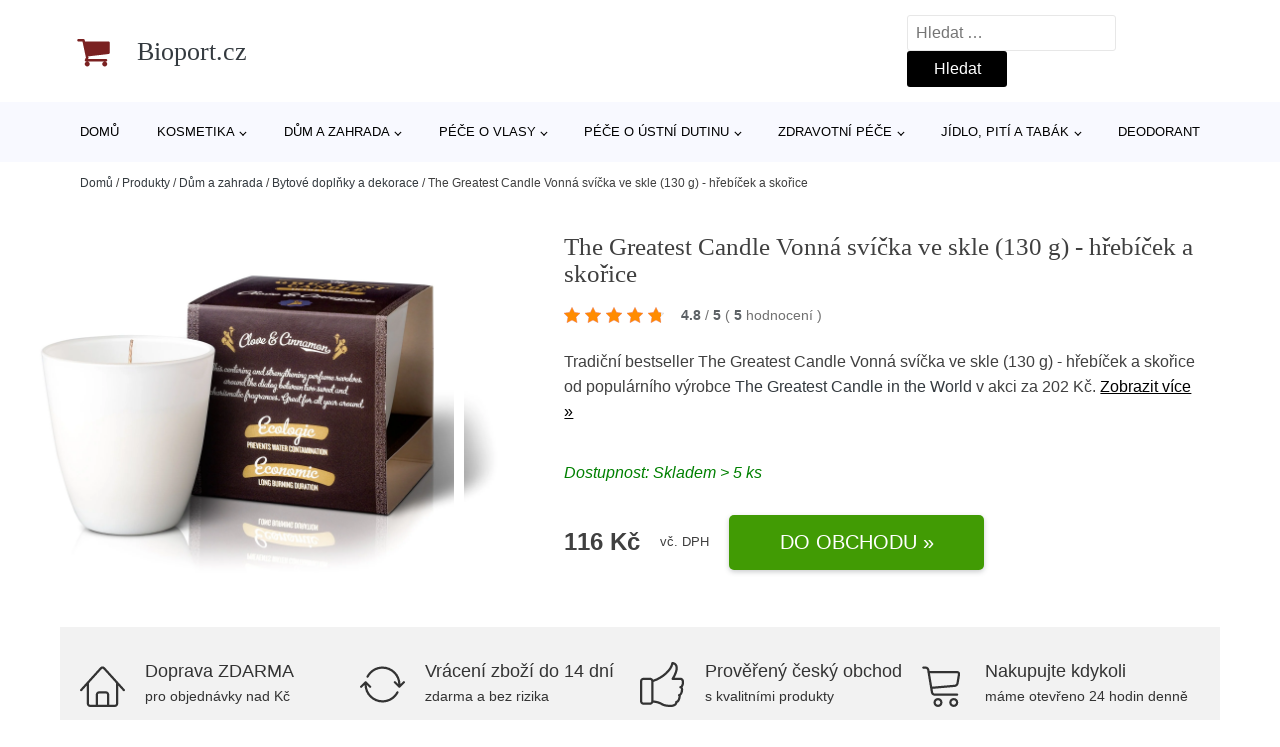

--- FILE ---
content_type: text/html; charset=UTF-8
request_url: https://www.bioport.cz/p/the-greatest-candle-vonna-svicka-ve-skle-130-g-hrebicek-a-skorice/
body_size: 17222
content:
<!DOCTYPE html>
<html lang="cs" prefix="og: https://ogp.me/ns#" >
<head>
<meta charset="UTF-8">
<meta name="viewport" content="width=device-width, initial-scale=1.0">
<!-- WP_HEAD() START -->
<!-- Optimalizace pro vyhledávače podle Rank Math - https://rankmath.com/ -->
<title>The Greatest Candle Vonná svíčka ve skle (130 g) - hřebíček a skořice | Bioport.cz</title>
<meta name="description" content="Prohlédněte si produkt The Greatest Candle Vonná svíčka ve skle (130 g) - hřebíček a skořice od výrobce The Greatest Candle in the World za cenu 115.60 Kč."/>
<meta name="robots" content="follow, index, max-snippet:-1, max-video-preview:-1, max-image-preview:large"/>
<link rel="canonical" href="https://www.bioport.cz/p/the-greatest-candle-vonna-svicka-ve-skle-130-g-hrebicek-a-skorice/" />
<meta property="og:locale" content="cs_CZ" />
<meta property="og:type" content="article" />
<meta property="og:title" content="The Greatest Candle Vonná svíčka ve skle (130 g) - hřebíček a skořice | Bioport.cz" />
<meta property="og:description" content="Prohlédněte si produkt The Greatest Candle Vonná svíčka ve skle (130 g) - hřebíček a skořice od výrobce The Greatest Candle in the World za cenu 115.60 Kč." />
<meta property="og:url" content="https://www.bioport.cz/p/the-greatest-candle-vonna-svicka-ve-skle-130-g-hrebicek-a-skorice/" />
<meta property="og:site_name" content="Bioport.cz" />
<meta property="og:updated_time" content="2024-10-24T06:01:12+02:00" />
<meta name="twitter:card" content="summary_large_image" />
<meta name="twitter:title" content="The Greatest Candle Vonná svíčka ve skle (130 g) - hřebíček a skořice | Bioport.cz" />
<meta name="twitter:description" content="Prohlédněte si produkt The Greatest Candle Vonná svíčka ve skle (130 g) - hřebíček a skořice od výrobce The Greatest Candle in the World za cenu 115.60 Kč." />
<script type="application/ld+json" class="rank-math-schema">{"@context":"https://schema.org","@graph":[{"@type":"BreadcrumbList","@id":"https://www.bioport.cz/p/the-greatest-candle-vonna-svicka-ve-skle-130-g-hrebicek-a-skorice/#breadcrumb","itemListElement":[{"@type":"ListItem","position":"1","item":{"@id":"https://www.bioport.cz","name":"Dom\u016f"}},{"@type":"ListItem","position":"2","item":{"@id":"https://www.bioport.cz/p/","name":"Produkty"}},{"@type":"ListItem","position":"3","item":{"@id":"https://www.bioport.cz/c/dum-a-zahrada/","name":"D\u016fm a zahrada"}},{"@type":"ListItem","position":"4","item":{"@id":"https://www.bioport.cz/c/bytove-doplnky-a-dekorace/","name":"Bytov\u00e9 dopl\u0148ky a dekorace"}},{"@type":"ListItem","position":"5","item":{"@id":"https://www.bioport.cz/p/the-greatest-candle-vonna-svicka-ve-skle-130-g-hrebicek-a-skorice/","name":"The Greatest Candle Vonn\u00e1 sv\u00ed\u010dka ve skle (130 g) - h\u0159eb\u00ed\u010dek a sko\u0159ice"}}]}]}</script>
<!-- /Rank Math WordPress SEO plugin -->
<link rel="alternate" title="oEmbed (JSON)" type="application/json+oembed" href="https://www.bioport.cz/wp-json/oembed/1.0/embed?url=https%3A%2F%2Fwww.bioport.cz%2Fp%2Fthe-greatest-candle-vonna-svicka-ve-skle-130-g-hrebicek-a-skorice%2F" />
<link rel="alternate" title="oEmbed (XML)" type="text/xml+oembed" href="https://www.bioport.cz/wp-json/oembed/1.0/embed?url=https%3A%2F%2Fwww.bioport.cz%2Fp%2Fthe-greatest-candle-vonna-svicka-ve-skle-130-g-hrebicek-a-skorice%2F&#038;format=xml" />
<style id='wp-img-auto-sizes-contain-inline-css' type='text/css'>
img:is([sizes=auto i],[sizes^="auto," i]){contain-intrinsic-size:3000px 1500px}
/*# sourceURL=wp-img-auto-sizes-contain-inline-css */
</style>
<style id='classic-theme-styles-inline-css' type='text/css'>
/*! This file is auto-generated */
.wp-block-button__link{color:#fff;background-color:#32373c;border-radius:9999px;box-shadow:none;text-decoration:none;padding:calc(.667em + 2px) calc(1.333em + 2px);font-size:1.125em}.wp-block-file__button{background:#32373c;color:#fff;text-decoration:none}
/*# sourceURL=/wp-includes/css/classic-themes.min.css */
</style>
<link rel='stylesheet' id='kk-star-ratings-css' href='//www.bioport.cz/wp-content/cache/wpfc-minified/22s43m43/4iq5l.css' type='text/css' media='all' />
<style id='kk-star-ratings-inline-css' type='text/css'>
.kk-star-ratings .kksr-stars .kksr-star {
margin-right: 5px;
}
[dir="rtl"] .kk-star-ratings .kksr-stars .kksr-star {
margin-left: 5px;
margin-right: 0;
}
/*# sourceURL=kk-star-ratings-inline-css */
</style>
<link rel='stylesheet' id='oxygen-css' href='//www.bioport.cz/wp-content/cache/wpfc-minified/fs8spuc5/4iq5l.css' type='text/css' media='all' />
<script type="text/javascript" src="https://www.bioport.cz/wp-includes/js/jquery/jquery.min.js?ver=3.7.1" id="jquery-core-js"></script>
<script type="text/javascript" id="search-filter-plugin-build-js-extra">
/* <![CDATA[ */
var SF_LDATA = {"ajax_url":"https://www.bioport.cz/wp-admin/admin-ajax.php","home_url":"https://www.bioport.cz/","extensions":[]};
//# sourceURL=search-filter-plugin-build-js-extra
/* ]]> */
</script>
<script type="text/javascript" src="https://www.bioport.cz/wp-content/plugins/search-filter-pro/public/assets/js/search-filter-build.min.js?ver=2.5.21" id="search-filter-plugin-build-js"></script>
<link rel="https://api.w.org/" href="https://www.bioport.cz/wp-json/" /><link rel="alternate" title="JSON" type="application/json" href="https://www.bioport.cz/wp-json/wp/v2/products/188539" /><link rel="EditURI" type="application/rsd+xml" title="RSD" href="https://www.bioport.cz/xmlrpc.php?rsd" />
<meta name="generator" content="WordPress 6.9" />
<link rel='shortlink' href='https://www.bioport.cz/?p=188539' />
<script type="application/ld+json">{
"@context" : "https://schema.org",
"@type" : "Product",
"name" : "The Greatest Candle Vonn&aacute; sv&iacute;čka ve skle (130 g) - hřeb&iacute;ček a skořice",
"image" : "",
"description" : "S př&iacute;rodn&iacute; sv&iacute;čkou ve skle od The Greatest Candle bude hračka vytvořit kr&aacute;snou a romantickou atmosf&eacute;ru. Vydrž&iacute; v&aacute;m hořet cca 30 hodin.. Sladk&aacute;, kořeněn&aacute; a předev&scaron;&iacute;m velmi charismatick&aacute; vůně, kter&aacute; okouzl&iacute; nejen milovn&iacute;ky v&aacute;nočn&iacute; atmosf&eacute;ry.. Von&iacute; naprosto fantasticky.&nbsp;Zat&iacute;m jsme nenarazili na př&iacute;jemněj&scaron;&iacute; a kvalitněj&scaron;&iacute; vůně než u The Greatest Candle.
Zap&amp;aacute;leně o sv&amp;iacute;čk&amp;aacute;ch. Proč ty konvenčn&amp;iacute; pohořely a proč si doma rožnout m&amp;iacute;sto paraf&amp;iacute;nky rad&amp;scaron;i světlono&amp;scaron;ku z rostlinn&amp;yacute;ch vosků, recyklovan&amp;yacute;ch olejů nebo včel&amp;iacute;ho vosku?&amp;nbsp;Sfoukli jsme v&amp;scaron;echny obavy &amp;ndash;&amp;nbsp;mrkněte.. Ty nejekologičtěj&amp;scaron;&amp;iacute; sv&amp;iacute;čky vůbec&amp;nbsp;- tak by se jednodu&amp;scaron;e dala charakterizovat značka The Greatest Candle in the World. Koncept spoč&amp;iacute;v&amp;aacute; v recyklaci použit&amp;yacute;ch rostlinn&amp;yacute;ch olejů&amp;nbsp;(kter&amp;eacute; v&amp;yacute;robce shromažďuje v restaurac&amp;iacute;ch)&amp;nbsp;jako prevenci kontaminace vody a půdy.&amp;nbsp;Jeden litr oleje totiž dok&amp;aacute;že kontaminovat až 1.000 litrů vody. A věděli jste, že běžn&amp;eacute; sv&amp;iacute;čky jsou vyr&amp;aacute;běn&amp;eacute; z paraf&amp;iacute;nu, tud&amp;iacute;ž z ropy?",
"ean": "",
"gtin8": "45703606141159",
"sku": "45703606141159",
"brand" : {
"@type" : "Brand",
"name" : "The Greatest Candle in the World"
},
"review": {
"@type": "Review",
"reviewRating": {
"@type": "Rating",
"ratingValue": "4.8",
"bestRating": "5"
},
"author": {
"@type": "Person",
"name": ""
}
},
"offers" : {
"@type" : "Offer",
"price" : "115.60",
"priceCurrency": "CZK",
"url" : "https://www.bioport.cz/p/the-greatest-candle-vonna-svicka-ve-skle-130-g-hrebicek-a-skorice/",
"itemCondition": "https://schema.org/NewCondition",
"availability": "https://schema.org/InStock"
},
"aggregateRating": {
"@type": "AggregateRating",
"ratingValue": "4.8",
"bestRating": "5",
"ratingCount": "5"
}
}</script><!-- Global site tag (gtag.js) - Google Analytics -->
<script async src="https://www.googletagmanager.com/gtag/js?id="></script>
<script>
window.dataLayer = window.dataLayer || [];
function gtag(){dataLayer.push(arguments);}
gtag('js', new Date());
gtag('config', 'G-VZ6MK82GDY');
</script>
<link rel='stylesheet' id='oxygen-cache-182422-css' href='//www.bioport.cz/wp-content/cache/wpfc-minified/9h5ebrst/abf3j.css' type='text/css' media='all' />
<link rel='stylesheet' id='oxygen-cache-182421-css' href='//www.bioport.cz/wp-content/cache/wpfc-minified/2z0qgqj1/fg5bt.css' type='text/css' media='all' />
<link rel='stylesheet' id='oxygen-universal-styles-css' href='//www.bioport.cz/wp-content/cache/wpfc-minified/kdbx1xkd/4iq3a.css' type='text/css' media='all' />
<!-- END OF WP_HEAD() -->
<style id='global-styles-inline-css' type='text/css'>
:root{--wp--preset--aspect-ratio--square: 1;--wp--preset--aspect-ratio--4-3: 4/3;--wp--preset--aspect-ratio--3-4: 3/4;--wp--preset--aspect-ratio--3-2: 3/2;--wp--preset--aspect-ratio--2-3: 2/3;--wp--preset--aspect-ratio--16-9: 16/9;--wp--preset--aspect-ratio--9-16: 9/16;--wp--preset--color--black: #000000;--wp--preset--color--cyan-bluish-gray: #abb8c3;--wp--preset--color--white: #ffffff;--wp--preset--color--pale-pink: #f78da7;--wp--preset--color--vivid-red: #cf2e2e;--wp--preset--color--luminous-vivid-orange: #ff6900;--wp--preset--color--luminous-vivid-amber: #fcb900;--wp--preset--color--light-green-cyan: #7bdcb5;--wp--preset--color--vivid-green-cyan: #00d084;--wp--preset--color--pale-cyan-blue: #8ed1fc;--wp--preset--color--vivid-cyan-blue: #0693e3;--wp--preset--color--vivid-purple: #9b51e0;--wp--preset--gradient--vivid-cyan-blue-to-vivid-purple: linear-gradient(135deg,rgb(6,147,227) 0%,rgb(155,81,224) 100%);--wp--preset--gradient--light-green-cyan-to-vivid-green-cyan: linear-gradient(135deg,rgb(122,220,180) 0%,rgb(0,208,130) 100%);--wp--preset--gradient--luminous-vivid-amber-to-luminous-vivid-orange: linear-gradient(135deg,rgb(252,185,0) 0%,rgb(255,105,0) 100%);--wp--preset--gradient--luminous-vivid-orange-to-vivid-red: linear-gradient(135deg,rgb(255,105,0) 0%,rgb(207,46,46) 100%);--wp--preset--gradient--very-light-gray-to-cyan-bluish-gray: linear-gradient(135deg,rgb(238,238,238) 0%,rgb(169,184,195) 100%);--wp--preset--gradient--cool-to-warm-spectrum: linear-gradient(135deg,rgb(74,234,220) 0%,rgb(151,120,209) 20%,rgb(207,42,186) 40%,rgb(238,44,130) 60%,rgb(251,105,98) 80%,rgb(254,248,76) 100%);--wp--preset--gradient--blush-light-purple: linear-gradient(135deg,rgb(255,206,236) 0%,rgb(152,150,240) 100%);--wp--preset--gradient--blush-bordeaux: linear-gradient(135deg,rgb(254,205,165) 0%,rgb(254,45,45) 50%,rgb(107,0,62) 100%);--wp--preset--gradient--luminous-dusk: linear-gradient(135deg,rgb(255,203,112) 0%,rgb(199,81,192) 50%,rgb(65,88,208) 100%);--wp--preset--gradient--pale-ocean: linear-gradient(135deg,rgb(255,245,203) 0%,rgb(182,227,212) 50%,rgb(51,167,181) 100%);--wp--preset--gradient--electric-grass: linear-gradient(135deg,rgb(202,248,128) 0%,rgb(113,206,126) 100%);--wp--preset--gradient--midnight: linear-gradient(135deg,rgb(2,3,129) 0%,rgb(40,116,252) 100%);--wp--preset--font-size--small: 13px;--wp--preset--font-size--medium: 20px;--wp--preset--font-size--large: 36px;--wp--preset--font-size--x-large: 42px;--wp--preset--spacing--20: 0.44rem;--wp--preset--spacing--30: 0.67rem;--wp--preset--spacing--40: 1rem;--wp--preset--spacing--50: 1.5rem;--wp--preset--spacing--60: 2.25rem;--wp--preset--spacing--70: 3.38rem;--wp--preset--spacing--80: 5.06rem;--wp--preset--shadow--natural: 6px 6px 9px rgba(0, 0, 0, 0.2);--wp--preset--shadow--deep: 12px 12px 50px rgba(0, 0, 0, 0.4);--wp--preset--shadow--sharp: 6px 6px 0px rgba(0, 0, 0, 0.2);--wp--preset--shadow--outlined: 6px 6px 0px -3px rgb(255, 255, 255), 6px 6px rgb(0, 0, 0);--wp--preset--shadow--crisp: 6px 6px 0px rgb(0, 0, 0);}:where(.is-layout-flex){gap: 0.5em;}:where(.is-layout-grid){gap: 0.5em;}body .is-layout-flex{display: flex;}.is-layout-flex{flex-wrap: wrap;align-items: center;}.is-layout-flex > :is(*, div){margin: 0;}body .is-layout-grid{display: grid;}.is-layout-grid > :is(*, div){margin: 0;}:where(.wp-block-columns.is-layout-flex){gap: 2em;}:where(.wp-block-columns.is-layout-grid){gap: 2em;}:where(.wp-block-post-template.is-layout-flex){gap: 1.25em;}:where(.wp-block-post-template.is-layout-grid){gap: 1.25em;}.has-black-color{color: var(--wp--preset--color--black) !important;}.has-cyan-bluish-gray-color{color: var(--wp--preset--color--cyan-bluish-gray) !important;}.has-white-color{color: var(--wp--preset--color--white) !important;}.has-pale-pink-color{color: var(--wp--preset--color--pale-pink) !important;}.has-vivid-red-color{color: var(--wp--preset--color--vivid-red) !important;}.has-luminous-vivid-orange-color{color: var(--wp--preset--color--luminous-vivid-orange) !important;}.has-luminous-vivid-amber-color{color: var(--wp--preset--color--luminous-vivid-amber) !important;}.has-light-green-cyan-color{color: var(--wp--preset--color--light-green-cyan) !important;}.has-vivid-green-cyan-color{color: var(--wp--preset--color--vivid-green-cyan) !important;}.has-pale-cyan-blue-color{color: var(--wp--preset--color--pale-cyan-blue) !important;}.has-vivid-cyan-blue-color{color: var(--wp--preset--color--vivid-cyan-blue) !important;}.has-vivid-purple-color{color: var(--wp--preset--color--vivid-purple) !important;}.has-black-background-color{background-color: var(--wp--preset--color--black) !important;}.has-cyan-bluish-gray-background-color{background-color: var(--wp--preset--color--cyan-bluish-gray) !important;}.has-white-background-color{background-color: var(--wp--preset--color--white) !important;}.has-pale-pink-background-color{background-color: var(--wp--preset--color--pale-pink) !important;}.has-vivid-red-background-color{background-color: var(--wp--preset--color--vivid-red) !important;}.has-luminous-vivid-orange-background-color{background-color: var(--wp--preset--color--luminous-vivid-orange) !important;}.has-luminous-vivid-amber-background-color{background-color: var(--wp--preset--color--luminous-vivid-amber) !important;}.has-light-green-cyan-background-color{background-color: var(--wp--preset--color--light-green-cyan) !important;}.has-vivid-green-cyan-background-color{background-color: var(--wp--preset--color--vivid-green-cyan) !important;}.has-pale-cyan-blue-background-color{background-color: var(--wp--preset--color--pale-cyan-blue) !important;}.has-vivid-cyan-blue-background-color{background-color: var(--wp--preset--color--vivid-cyan-blue) !important;}.has-vivid-purple-background-color{background-color: var(--wp--preset--color--vivid-purple) !important;}.has-black-border-color{border-color: var(--wp--preset--color--black) !important;}.has-cyan-bluish-gray-border-color{border-color: var(--wp--preset--color--cyan-bluish-gray) !important;}.has-white-border-color{border-color: var(--wp--preset--color--white) !important;}.has-pale-pink-border-color{border-color: var(--wp--preset--color--pale-pink) !important;}.has-vivid-red-border-color{border-color: var(--wp--preset--color--vivid-red) !important;}.has-luminous-vivid-orange-border-color{border-color: var(--wp--preset--color--luminous-vivid-orange) !important;}.has-luminous-vivid-amber-border-color{border-color: var(--wp--preset--color--luminous-vivid-amber) !important;}.has-light-green-cyan-border-color{border-color: var(--wp--preset--color--light-green-cyan) !important;}.has-vivid-green-cyan-border-color{border-color: var(--wp--preset--color--vivid-green-cyan) !important;}.has-pale-cyan-blue-border-color{border-color: var(--wp--preset--color--pale-cyan-blue) !important;}.has-vivid-cyan-blue-border-color{border-color: var(--wp--preset--color--vivid-cyan-blue) !important;}.has-vivid-purple-border-color{border-color: var(--wp--preset--color--vivid-purple) !important;}.has-vivid-cyan-blue-to-vivid-purple-gradient-background{background: var(--wp--preset--gradient--vivid-cyan-blue-to-vivid-purple) !important;}.has-light-green-cyan-to-vivid-green-cyan-gradient-background{background: var(--wp--preset--gradient--light-green-cyan-to-vivid-green-cyan) !important;}.has-luminous-vivid-amber-to-luminous-vivid-orange-gradient-background{background: var(--wp--preset--gradient--luminous-vivid-amber-to-luminous-vivid-orange) !important;}.has-luminous-vivid-orange-to-vivid-red-gradient-background{background: var(--wp--preset--gradient--luminous-vivid-orange-to-vivid-red) !important;}.has-very-light-gray-to-cyan-bluish-gray-gradient-background{background: var(--wp--preset--gradient--very-light-gray-to-cyan-bluish-gray) !important;}.has-cool-to-warm-spectrum-gradient-background{background: var(--wp--preset--gradient--cool-to-warm-spectrum) !important;}.has-blush-light-purple-gradient-background{background: var(--wp--preset--gradient--blush-light-purple) !important;}.has-blush-bordeaux-gradient-background{background: var(--wp--preset--gradient--blush-bordeaux) !important;}.has-luminous-dusk-gradient-background{background: var(--wp--preset--gradient--luminous-dusk) !important;}.has-pale-ocean-gradient-background{background: var(--wp--preset--gradient--pale-ocean) !important;}.has-electric-grass-gradient-background{background: var(--wp--preset--gradient--electric-grass) !important;}.has-midnight-gradient-background{background: var(--wp--preset--gradient--midnight) !important;}.has-small-font-size{font-size: var(--wp--preset--font-size--small) !important;}.has-medium-font-size{font-size: var(--wp--preset--font-size--medium) !important;}.has-large-font-size{font-size: var(--wp--preset--font-size--large) !important;}.has-x-large-font-size{font-size: var(--wp--preset--font-size--x-large) !important;}
/*# sourceURL=global-styles-inline-css */
</style>
</head>
<body class="wp-singular products-template-default single single-products postid-188539 wp-theme-oxygen-is-not-a-theme  wp-embed-responsive oxygen-body" >
<header id="_header-1-25" class="oxy-header-wrapper oxy-overlay-header oxy-header" ><div id="logo-header-row" class="oxy-header-row" ><div class="oxy-header-container"><div id="_header_left-3-25" class="oxy-header-left" ><a id="link-78-25" class="ct-link" href="/" target="_self"  ><div id="fancy_icon-86-25" class="ct-fancy-icon" ><svg id="svg-fancy_icon-86-25"><use xlink:href="#FontAwesomeicon-shopping-cart"></use></svg></div><span id="shortcode-79-25" class="ct-shortcode logo-top" >Bioport.cz</span></a></div><div id="_header_center-4-25" class="oxy-header-center" ></div><div id="_header_right-5-25" class="oxy-header-right" >
<div id="_search_form-17-25" class="oxy-search-form" >
<form role="search" method="get" class="search-form" action="https://www.bioport.cz/">
<label>
<span class="screen-reader-text">Vyhledávání</span>
<input type="search" class="search-field" placeholder="Hledat &hellip;" value="" name="s" />
</label>
<input type="submit" class="search-submit" value="Hledat" />
</form>                </div>
<nav id="_nav_menu-53-25" class="oxy-nav-menu oxy-nav-menu-dropdowns oxy-nav-menu-dropdown-arrow" ><div class='oxy-menu-toggle'><div class='oxy-nav-menu-hamburger-wrap'><div class='oxy-nav-menu-hamburger'><div class='oxy-nav-menu-hamburger-line'></div><div class='oxy-nav-menu-hamburger-line'></div><div class='oxy-nav-menu-hamburger-line'></div></div></div></div><div class="menu-hlavni-menu-container"><ul id="menu-hlavni-menu" class="oxy-nav-menu-list"><li id="menu-item-190568" class="menu-item menu-item-type-custom menu-item-object-custom menu-item-190568"><a href="/">Domů</a></li>
<li id="menu-item-192412" class="menu-item menu-item-type-taxonomy menu-item-object-product_category menu-item-has-children menu-item-192412"><a href="https://www.bioport.cz/c/kosmetika/">Kosmetika</a>
<ul class="sub-menu">
<li id="menu-item-192413" class="menu-item menu-item-type-taxonomy menu-item-object-product_category menu-item-192413"><a href="https://www.bioport.cz/c/pece-o-plet/">Péče o pleť</a></li>
<li id="menu-item-192418" class="menu-item menu-item-type-taxonomy menu-item-object-product_category menu-item-192418"><a href="https://www.bioport.cz/c/koupele-a-pece-o-telo/">Koupele a péče o tělo</a></li>
<li id="menu-item-192421" class="menu-item menu-item-type-taxonomy menu-item-object-product_category menu-item-192421"><a href="https://www.bioport.cz/c/make-up/">Make-up</a></li>
<li id="menu-item-192422" class="menu-item menu-item-type-taxonomy menu-item-object-product_category menu-item-192422"><a href="https://www.bioport.cz/c/pece-o-nehty/">Péče o nehty</a></li>
<li id="menu-item-192423" class="menu-item menu-item-type-taxonomy menu-item-object-product_category menu-item-192423"><a href="https://www.bioport.cz/c/kosmeticke-sady/">Kosmetické sady</a></li>
<li id="menu-item-192424" class="menu-item menu-item-type-taxonomy menu-item-object-product_category menu-item-192424"><a href="https://www.bioport.cz/c/parfemy-a-kolinske-vody/">Parfémy a kolínské vody</a></li>
<li id="menu-item-192425" class="menu-item menu-item-type-taxonomy menu-item-object-product_category menu-item-192425"><a href="https://www.bioport.cz/c/kosmeticke-pomucky/">Kosmetické pomůcky</a></li>
</ul>
</li>
<li id="menu-item-192415" class="menu-item menu-item-type-taxonomy menu-item-object-product_category current-products-ancestor current-menu-parent current-products-parent menu-item-has-children menu-item-192415"><a href="https://www.bioport.cz/c/dum-a-zahrada/">Dům a zahrada</a>
<ul class="sub-menu">
<li id="menu-item-192416" class="menu-item menu-item-type-taxonomy menu-item-object-product_category menu-item-192416"><a href="https://www.bioport.cz/c/potreby-pro-domacnosti/">Potřeby pro domácnosti</a></li>
<li id="menu-item-192417" class="menu-item menu-item-type-taxonomy menu-item-object-product_category current-products-ancestor current-menu-parent current-products-parent menu-item-192417"><a href="https://www.bioport.cz/c/domaci-vune/">Domácí vůně</a></li>
<li id="menu-item-192419" class="menu-item menu-item-type-taxonomy menu-item-object-product_category menu-item-192419"><a href="https://www.bioport.cz/c/kuchyne-a-jidelny/">Kuchyně a jídelny</a></li>
<li id="menu-item-192420" class="menu-item menu-item-type-taxonomy menu-item-object-product_category menu-item-192420"><a href="https://www.bioport.cz/c/semena/">Semena</a></li>
</ul>
</li>
<li id="menu-item-192414" class="menu-item menu-item-type-taxonomy menu-item-object-product_category menu-item-has-children menu-item-192414"><a href="https://www.bioport.cz/c/pece-o-vlasy/">Péče o vlasy</a>
<ul class="sub-menu">
<li id="menu-item-192426" class="menu-item menu-item-type-taxonomy menu-item-object-product_category menu-item-192426"><a href="https://www.bioport.cz/c/sampony-a-kondicionery/">Šampony a kondicionéry</a></li>
<li id="menu-item-192427" class="menu-item menu-item-type-taxonomy menu-item-object-product_category menu-item-192427"><a href="https://www.bioport.cz/c/barveni-vlasu/">Barvení vlasů</a></li>
</ul>
</li>
<li id="menu-item-192431" class="menu-item menu-item-type-taxonomy menu-item-object-product_category menu-item-has-children menu-item-192431"><a href="https://www.bioport.cz/c/pece-o-ustni-dutinu/">Péče o ústní dutinu</a>
<ul class="sub-menu">
<li id="menu-item-192432" class="menu-item menu-item-type-taxonomy menu-item-object-product_category menu-item-192432"><a href="https://www.bioport.cz/c/zubni-kartacky/">Zubní kartáčky</a></li>
<li id="menu-item-192433" class="menu-item menu-item-type-taxonomy menu-item-object-product_category menu-item-192433"><a href="https://www.bioport.cz/c/zubni-pasty/">Zubní pasty</a></li>
</ul>
</li>
<li id="menu-item-192434" class="menu-item menu-item-type-taxonomy menu-item-object-product_category menu-item-has-children menu-item-192434"><a href="https://www.bioport.cz/c/zdravotni-pece/">Zdravotní péče</a>
<ul class="sub-menu">
<li id="menu-item-192435" class="menu-item menu-item-type-taxonomy menu-item-object-product_category menu-item-192435"><a href="https://www.bioport.cz/c/vitaminy-a-vyzivove-doplnky/">Vitamíny a výživové doplňky</a></li>
<li id="menu-item-192436" class="menu-item menu-item-type-taxonomy menu-item-object-product_category menu-item-192436"><a href="https://www.bioport.cz/c/kondomy/">Kondomy</a></li>
</ul>
</li>
<li id="menu-item-192428" class="menu-item menu-item-type-taxonomy menu-item-object-product_category menu-item-has-children menu-item-192428"><a href="https://www.bioport.cz/c/jidlo-piti-a-tabak/">Jídlo, pití a tabák</a>
<ul class="sub-menu">
<li id="menu-item-192429" class="menu-item menu-item-type-taxonomy menu-item-object-product_category menu-item-192429"><a href="https://www.bioport.cz/c/napoje/">Nápoje</a></li>
<li id="menu-item-192430" class="menu-item menu-item-type-taxonomy menu-item-object-product_category menu-item-192430"><a href="https://www.bioport.cz/c/potraviny/">Potraviny</a></li>
</ul>
</li>
<li id="menu-item-192437" class="menu-item menu-item-type-taxonomy menu-item-object-product_category menu-item-192437"><a href="https://www.bioport.cz/c/deodorant/">Deodorant</a></li>
</ul></div></nav></div></div></div><div id="nav-header-row" class="oxy-header-row" ><div class="oxy-header-container"><div id="_header_left-12-25" class="oxy-header-left" ></div><div id="_header_center-13-25" class="oxy-header-center" ><nav id="_nav_menu-15-25" class="oxy-nav-menu oxy-nav-menu-dropdowns oxy-nav-menu-dropdown-arrow" ><div class='oxy-menu-toggle'><div class='oxy-nav-menu-hamburger-wrap'><div class='oxy-nav-menu-hamburger'><div class='oxy-nav-menu-hamburger-line'></div><div class='oxy-nav-menu-hamburger-line'></div><div class='oxy-nav-menu-hamburger-line'></div></div></div></div><div class="menu-hlavni-menu-container"><ul id="menu-hlavni-menu-1" class="oxy-nav-menu-list"><li class="menu-item menu-item-type-custom menu-item-object-custom menu-item-190568"><a href="/">Domů</a></li>
<li class="menu-item menu-item-type-taxonomy menu-item-object-product_category menu-item-has-children menu-item-192412"><a href="https://www.bioport.cz/c/kosmetika/">Kosmetika</a>
<ul class="sub-menu">
<li class="menu-item menu-item-type-taxonomy menu-item-object-product_category menu-item-192413"><a href="https://www.bioport.cz/c/pece-o-plet/">Péče o pleť</a></li>
<li class="menu-item menu-item-type-taxonomy menu-item-object-product_category menu-item-192418"><a href="https://www.bioport.cz/c/koupele-a-pece-o-telo/">Koupele a péče o tělo</a></li>
<li class="menu-item menu-item-type-taxonomy menu-item-object-product_category menu-item-192421"><a href="https://www.bioport.cz/c/make-up/">Make-up</a></li>
<li class="menu-item menu-item-type-taxonomy menu-item-object-product_category menu-item-192422"><a href="https://www.bioport.cz/c/pece-o-nehty/">Péče o nehty</a></li>
<li class="menu-item menu-item-type-taxonomy menu-item-object-product_category menu-item-192423"><a href="https://www.bioport.cz/c/kosmeticke-sady/">Kosmetické sady</a></li>
<li class="menu-item menu-item-type-taxonomy menu-item-object-product_category menu-item-192424"><a href="https://www.bioport.cz/c/parfemy-a-kolinske-vody/">Parfémy a kolínské vody</a></li>
<li class="menu-item menu-item-type-taxonomy menu-item-object-product_category menu-item-192425"><a href="https://www.bioport.cz/c/kosmeticke-pomucky/">Kosmetické pomůcky</a></li>
</ul>
</li>
<li class="menu-item menu-item-type-taxonomy menu-item-object-product_category current-products-ancestor current-menu-parent current-products-parent menu-item-has-children menu-item-192415"><a href="https://www.bioport.cz/c/dum-a-zahrada/">Dům a zahrada</a>
<ul class="sub-menu">
<li class="menu-item menu-item-type-taxonomy menu-item-object-product_category menu-item-192416"><a href="https://www.bioport.cz/c/potreby-pro-domacnosti/">Potřeby pro domácnosti</a></li>
<li class="menu-item menu-item-type-taxonomy menu-item-object-product_category current-products-ancestor current-menu-parent current-products-parent menu-item-192417"><a href="https://www.bioport.cz/c/domaci-vune/">Domácí vůně</a></li>
<li class="menu-item menu-item-type-taxonomy menu-item-object-product_category menu-item-192419"><a href="https://www.bioport.cz/c/kuchyne-a-jidelny/">Kuchyně a jídelny</a></li>
<li class="menu-item menu-item-type-taxonomy menu-item-object-product_category menu-item-192420"><a href="https://www.bioport.cz/c/semena/">Semena</a></li>
</ul>
</li>
<li class="menu-item menu-item-type-taxonomy menu-item-object-product_category menu-item-has-children menu-item-192414"><a href="https://www.bioport.cz/c/pece-o-vlasy/">Péče o vlasy</a>
<ul class="sub-menu">
<li class="menu-item menu-item-type-taxonomy menu-item-object-product_category menu-item-192426"><a href="https://www.bioport.cz/c/sampony-a-kondicionery/">Šampony a kondicionéry</a></li>
<li class="menu-item menu-item-type-taxonomy menu-item-object-product_category menu-item-192427"><a href="https://www.bioport.cz/c/barveni-vlasu/">Barvení vlasů</a></li>
</ul>
</li>
<li class="menu-item menu-item-type-taxonomy menu-item-object-product_category menu-item-has-children menu-item-192431"><a href="https://www.bioport.cz/c/pece-o-ustni-dutinu/">Péče o ústní dutinu</a>
<ul class="sub-menu">
<li class="menu-item menu-item-type-taxonomy menu-item-object-product_category menu-item-192432"><a href="https://www.bioport.cz/c/zubni-kartacky/">Zubní kartáčky</a></li>
<li class="menu-item menu-item-type-taxonomy menu-item-object-product_category menu-item-192433"><a href="https://www.bioport.cz/c/zubni-pasty/">Zubní pasty</a></li>
</ul>
</li>
<li class="menu-item menu-item-type-taxonomy menu-item-object-product_category menu-item-has-children menu-item-192434"><a href="https://www.bioport.cz/c/zdravotni-pece/">Zdravotní péče</a>
<ul class="sub-menu">
<li class="menu-item menu-item-type-taxonomy menu-item-object-product_category menu-item-192435"><a href="https://www.bioport.cz/c/vitaminy-a-vyzivove-doplnky/">Vitamíny a výživové doplňky</a></li>
<li class="menu-item menu-item-type-taxonomy menu-item-object-product_category menu-item-192436"><a href="https://www.bioport.cz/c/kondomy/">Kondomy</a></li>
</ul>
</li>
<li class="menu-item menu-item-type-taxonomy menu-item-object-product_category menu-item-has-children menu-item-192428"><a href="https://www.bioport.cz/c/jidlo-piti-a-tabak/">Jídlo, pití a tabák</a>
<ul class="sub-menu">
<li class="menu-item menu-item-type-taxonomy menu-item-object-product_category menu-item-192429"><a href="https://www.bioport.cz/c/napoje/">Nápoje</a></li>
<li class="menu-item menu-item-type-taxonomy menu-item-object-product_category menu-item-192430"><a href="https://www.bioport.cz/c/potraviny/">Potraviny</a></li>
</ul>
</li>
<li class="menu-item menu-item-type-taxonomy menu-item-object-product_category menu-item-192437"><a href="https://www.bioport.cz/c/deodorant/">Deodorant</a></li>
</ul></div></nav></div><div id="_header_right-14-25" class="oxy-header-right" ></div></div></div></header>
<div id="section-62-25" class=" ct-section breadcrumb-container" ><div class="ct-section-inner-wrap"><div id="code_block-66-25" class="ct-code-block breadcrumb-code" ><nav aria-label="breadcrumbs" class="rank-math-breadcrumb"><p><a href="https://www.bioport.cz">Domů</a><span class="separator"> / </span><a href="https://www.bioport.cz/p/">Produkty</a><span class="separator"> / </span><a href="https://www.bioport.cz/c/dum-a-zahrada/">Dům a zahrada</a><span class="separator"> / </span><a href="https://www.bioport.cz/c/bytove-doplnky-a-dekorace/">Bytové doplňky a dekorace</a><span class="separator"> / </span><span class="last">The Greatest Candle Vonná svíčka ve skle (130 g) - hřebíček a skořice</span></p></nav></div></div></div><section id="section-2-145" class=" ct-section" ><div class="ct-section-inner-wrap"><div id="new_columns-4-145" class="ct-new-columns product-hero-column-container" ><div id="div_block-5-145" class="ct-div-block" ><a id="link-1642-145" class="ct-link" href="https://www.econea.cz/products/the-greatest-candle-vonna-svicka-ve-skle-130-g-hrebicek-a-skorice?variant=45703606141159&#038;a_box=uqms9wyn&#038;a_cha=bioport" target="_self" rel="nofollow noopener" ><div id="code_block-6359-182421" class="ct-code-block" ><picture><source type="image/webp" srcset=""alt="The Greatest Candle Vonná svíčka ve skle (130 g) - hřebíček a skořice" /> <img src="https://cdn.shopify.com/s/files/1/0649/9097/0087/products/69cfd8da95869ee8882abf963e4d2a09-Clove-individual.jpg?v=1671215490"alt="The Greatest Candle Vonná svíčka ve skle (130 g) - hřebíček a skořice" /></div></a></div><div id="div_block-6-145" class="ct-div-block" ><h1 id="headline-12-145" class="ct-headline product-info-title"><span id="span-13-145" class="ct-span" >The Greatest Candle Vonná svíčka ve skle (130 g) - hřebíček a skořice</span></h1><div id="div_block-1019-145" class="ct-div-block price-container" ><a id="link-2781-145" class="ct-link" href="https://www.econea.cz/products/the-greatest-candle-vonna-svicka-ve-skle-130-g-hrebicek-a-skorice?variant=45703606141159&#038;a_box=uqms9wyn&#038;a_cha=bioport" target="_self" rel="nofollow" ><div id="code_block-768-145" class="ct-code-block custom-star-rating" ><div style="display: none;"
class="kk-star-ratings   "
data-id="188539"
data-slug="">
<div class="kksr-stars">
<div class="kksr-stars-inactive">
<div class="kksr-star" data-star="1">
<div class="kksr-icon" style="width: 16px; height: 16px;"></div>
</div>
<div class="kksr-star" data-star="2">
<div class="kksr-icon" style="width: 16px; height: 16px;"></div>
</div>
<div class="kksr-star" data-star="3">
<div class="kksr-icon" style="width: 16px; height: 16px;"></div>
</div>
<div class="kksr-star" data-star="4">
<div class="kksr-icon" style="width: 16px; height: 16px;"></div>
</div>
<div class="kksr-star" data-star="5">
<div class="kksr-icon" style="width: 16px; height: 16px;"></div>
</div>
</div>
<div class="kksr-stars-active" style="width: 96.8px;">
<div class="kksr-star">
<div class="kksr-icon" style="width: 16px; height: 16px;"></div>
</div>
<div class="kksr-star">
<div class="kksr-icon" style="width: 16px; height: 16px;"></div>
</div>
<div class="kksr-star">
<div class="kksr-icon" style="width: 16px; height: 16px;"></div>
</div>
<div class="kksr-star">
<div class="kksr-icon" style="width: 16px; height: 16px;"></div>
</div>
<div class="kksr-star">
<div class="kksr-icon" style="width: 16px; height: 16px;"></div>
</div>
</div>
</div>
<div class="kksr-legend">
<strong class="kksr-score">4.8</strong>
<span class="kksr-muted">/</span>
<strong>5</strong>
<span class="kksr-muted">(</span>
<strong class="kksr-count">5</strong>
<span class="kksr-muted">
hodnocení        </span>
<span class="kksr-muted">)</span>
</div>
</div>
</div></a></div><div id="text_block-2513-145" class="ct-text-block" ><span id="span-2514-105073" class="ct-span" ><p>Tradiční bestseller The Greatest Candle Vonná svíčka ve skle (130 g) - hřebíček a skořice od populárního výrobce <a href="https://www.bioport.cz/v/the-greatest-candle-in-the-world/" rel="tag">The Greatest Candle in the World</a> v akci za 202 Kč. <a href="https://www.econea.cz/products/the-greatest-candle-vonna-svicka-ve-skle-130-g-hrebicek-a-skorice?variant=45703606141159&amp;a_box=uqms9wyn&amp;a_cha=bioport" class="popis-produktu">Zobrazit více »</a>
 </p>
</span></div><div id="div_block-3341-145" class="ct-div-block" ><div id="code_block-6358-182421" class="ct-code-block" >Dostupnost: Skladem > 5 ks</div></div><div id="div_block-6199-105073" class="ct-div-block price-container" ><div id="div_block-6355-105073" class="ct-div-block" ><div id="text_block-6200-105073" class="ct-text-block product-info-price" ><span id="span-6201-182421" class="ct-span" >116&nbsp;Kč</span></div><div id="code_block-6202-105073" class="ct-code-block" ><div class="dph">vč. DPH</div></div></div><a id="link-1774-145" class="ct-link new-button" href="https://www.econea.cz/products/the-greatest-candle-vonna-svicka-ve-skle-130-g-hrebicek-a-skorice?variant=45703606141159&#038;a_box=uqms9wyn&#038;a_cha=bioport" target="_self" rel="nofollow noopener" ><div id="div_block-1778-145" class="ct-div-block " ><div id="shortcode-1868-145" class="ct-shortcode" >Do obchodu »</div></div></a></div></div></div></div></section><section id="section-3658-145" class=" ct-section" ><div class="ct-section-inner-wrap"><div id="div_block-5479-145" class="ct-div-block" ><div id="nestable_shortcode-5190-145" class="ct-nestable-shortcode" ><div class="benefity"><div class="row">
<div class="col-lg-3">
<div id="fancy_icon-5493-145" class="ct-fancy-icon">
<svg id="svg-fancy_icon-5493-145">
<use xlink:href="#Lineariconsicon-home">
<svg id="Lineariconsicon-home" viewBox="0 0 20 20"><title>home</title><path class="path1" d="M19.871 12.165l-8.829-9.758c-0.274-0.303-0.644-0.47-1.042-0.47-0 0 0 0 0 0-0.397 0-0.767 0.167-1.042 0.47l-8.829 9.758c-0.185 0.205-0.169 0.521 0.035 0.706 0.096 0.087 0.216 0.129 0.335 0.129 0.136 0 0.272-0.055 0.371-0.165l2.129-2.353v8.018c0 0.827 0.673 1.5 1.5 1.5h11c0.827 0 1.5-0.673 1.5-1.5v-8.018l2.129 2.353c0.185 0.205 0.501 0.221 0.706 0.035s0.221-0.501 0.035-0.706zM12 19h-4v-4.5c0-0.276 0.224-0.5 0.5-0.5h3c0.276 0 0.5 0.224 0.5 0.5v4.5zM16 18.5c0 0.276-0.224 0.5-0.5 0.5h-2.5v-4.5c0-0.827-0.673-1.5-1.5-1.5h-3c-0.827 0-1.5 0.673-1.5 1.5v4.5h-2.5c-0.276 0-0.5-0.224-0.5-0.5v-9.123l5.7-6.3c0.082-0.091 0.189-0.141 0.3-0.141s0.218 0.050 0.3 0.141l5.7 6.3v9.123z"></path></svg></use></svg>
</div>
<div class="text-vyhod">
<span>Doprava ZDARMA</span>
<p>pro objednávky nad  Kč</p>
</div>
</div>
<div class="col-lg-3"><div id="fancy_icon-5493-145" class="ct-fancy-icon">
<svg id="svg-fancy_icon-5493-145">
<use xlink:href="#Lineariconsicon-sync">
<svg id="Lineariconsicon-sync" viewBox="0 0 20 20"><title>sync</title><path class="path1" d="M19.854 8.646c-0.195-0.195-0.512-0.195-0.707 0l-1.149 1.149c-0.051-2.060-0.878-3.99-2.341-5.452-1.511-1.511-3.52-2.343-5.657-2.343-2.974 0-5.686 1.635-7.077 4.266-0.129 0.244-0.036 0.547 0.208 0.676s0.547 0.036 0.676-0.208c1.217-2.303 3.59-3.734 6.193-3.734 3.789 0 6.885 3.027 6.997 6.789l-1.143-1.143c-0.195-0.195-0.512-0.195-0.707 0s-0.195 0.512 0 0.707l2 2c0.098 0.098 0.226 0.146 0.354 0.146s0.256-0.049 0.354-0.146l2-2c0.195-0.195 0.195-0.512 0-0.707z"></path><path class="path2" d="M16.869 13.058c-0.244-0.129-0.547-0.036-0.676 0.208-1.217 2.303-3.59 3.734-6.193 3.734-3.789 0-6.885-3.027-6.997-6.789l1.143 1.143c0.098 0.098 0.226 0.146 0.354 0.146s0.256-0.049 0.354-0.146c0.195-0.195 0.195-0.512 0-0.707l-2-2c-0.195-0.195-0.512-0.195-0.707 0l-2 2c-0.195 0.195-0.195 0.512 0 0.707s0.512 0.195 0.707 0l1.149-1.149c0.051 2.060 0.878 3.99 2.341 5.452 1.511 1.511 3.52 2.343 5.657 2.343 2.974 0 5.686-1.635 7.077-4.266 0.129-0.244 0.036-0.547-0.208-0.676z"></path></svg></use></svg>
</div>
<div class="text-vyhod">
<span>Vrácení zboží do 14 dní</span>
<p>zdarma a bez rizika</p>
</div>
</div>
<div class="col-lg-3"><div id="fancy_icon-5493-145" class="ct-fancy-icon">
<svg id="svg-fancy_icon-5493-145">
<use xlink:href="#Lineariconsicon-thumbs-up">
<svg id="Lineariconsicon-thumbs-up" viewBox="0 0 20 20"><title>thumbs-up</title><path class="path1" d="M18.916 11.208c0.443-0.511 0.695-1.355 0.695-2.159 0-0.531-0.115-0.996-0.333-1.345-0.284-0.454-0.738-0.704-1.278-0.704h-2.618c1.425-2.591 1.785-4.543 1.070-5.807-0.499-0.881-1.413-1.193-2.045-1.193-0.25 0-0.462 0.185-0.495 0.433-0.179 1.319-1.188 2.893-2.768 4.318-1.514 1.365-3.374 2.456-5.286 3.11-0.241-0.508-0.758-0.86-1.356-0.86h-3c-0.827 0-1.5 0.673-1.5 1.5v9c0 0.827 0.673 1.5 1.5 1.5h3c0.634 0 1.176-0.395 1.396-0.952 1.961 0.246 2.699 0.64 3.414 1.022 0.895 0.478 1.739 0.93 4.503 0.93 0.72 0 1.398-0.188 1.91-0.529 0.5-0.333 0.82-0.801 0.926-1.343 0.399-0.162 0.753-0.536 1.024-1.092 0.264-0.541 0.435-1.232 0.435-1.761 0-0.099-0.006-0.19-0.017-0.274 0.253-0.186 0.48-0.473 0.667-0.851 0.27-0.545 0.432-1.228 0.432-1.826 0-0.424-0.079-0.777-0.234-1.051-0.013-0.022-0.026-0.044-0.039-0.065zM4.5 18h-3c-0.276 0-0.5-0.224-0.5-0.5v-9c0-0.276 0.224-0.5 0.5-0.5h3c0.276 0 0.5 0.224 0.5 0.5v8.999c0 0 0 0.001 0 0.001-0 0.276-0.224 0.5-0.5 0.5zM18.339 10.274c-0.151 0.304-0.304 0.414-0.37 0.414-0.276 0-0.5 0.224-0.5 0.5s0.224 0.5 0.5 0.5c0.042 0 0.072 0 0.117 0.078 0.066 0.117 0.104 0.32 0.104 0.558 0 0.445-0.126 0.974-0.328 1.382-0.198 0.399-0.399 0.544-0.487 0.544-0.276 0-0.5 0.224-0.5 0.5 0 0.177 0.092 0.333 0.231 0.422 0.031 0.317-0.117 1.165-0.501 1.718-0.145 0.209-0.298 0.329-0.418 0.329-0.276 0-0.5 0.224-0.5 0.5 0 0.88-0.972 1.281-1.875 1.281-2.513 0-3.217-0.376-4.032-0.812-0.762-0.407-1.618-0.865-3.781-1.134v-8.187c2.101-0.689 4.152-1.877 5.812-3.373 1.593-1.436 2.639-2.988 2.994-4.426 0.272 0.087 0.579 0.271 0.776 0.618 0.334 0.59 0.584 2.096-1.493 5.557-0.093 0.154-0.095 0.347-0.006 0.504s0.255 0.254 0.435 0.254h3.483c0.199 0 0.327 0.070 0.43 0.234 0.117 0.187 0.181 0.477 0.181 0.815 0 0.424-0.102 0.882-0.272 1.225z"></path></svg></use></svg>
</div>
<div class="text-vyhod">
<span>Prověřený český obchod</span>
<p>s kvalitními produkty</p>
</div>
</div>
<div class="col-lg-3"><div id="fancy_icon-5493-145" class="ct-fancy-icon">
<svg id="svg-fancy_icon-5493-145">
<use xlink:href="#Lineariconsicon-cart">
<svg id="Lineariconsicon-cart" viewBox="0 0 20 20"><title>cart</title><path class="path1" d="M8 20c-1.103 0-2-0.897-2-2s0.897-2 2-2 2 0.897 2 2-0.897 2-2 2zM8 17c-0.551 0-1 0.449-1 1s0.449 1 1 1 1-0.449 1-1-0.449-1-1-1z"></path><path class="path2" d="M15 20c-1.103 0-2-0.897-2-2s0.897-2 2-2 2 0.897 2 2-0.897 2-2 2zM15 17c-0.551 0-1 0.449-1 1s0.449 1 1 1 1-0.449 1-1-0.449-1-1-1z"></path><path class="path3" d="M17.539 4.467c-0.251-0.297-0.63-0.467-1.039-0.467h-12.243l-0.099-0.596c-0.131-0.787-0.859-1.404-1.658-1.404h-1c-0.276 0-0.5 0.224-0.5 0.5s0.224 0.5 0.5 0.5h1c0.307 0 0.621 0.266 0.671 0.569l1.671 10.027c0.131 0.787 0.859 1.404 1.658 1.404h10c0.276 0 0.5-0.224 0.5-0.5s-0.224-0.5-0.5-0.5h-10c-0.307 0-0.621-0.266-0.671-0.569l-0.247-1.48 9.965-0.867c0.775-0.067 1.483-0.721 1.611-1.489l0.671-4.027c0.067-0.404-0.038-0.806-0.289-1.102zM16.842 5.404l-0.671 4.027c-0.053 0.316-0.391 0.629-0.711 0.657l-10.043 0.873-0.994-5.962h12.076c0.117 0 0.215 0.040 0.276 0.113s0.085 0.176 0.066 0.291z"></path></svg></use></svg>
</div>
<div class="text-vyhod">
<span>Nakupujte kdykoli</span>
<p>máme otevřeno 24 hodin denně</p>
</div>
</div>
</div>
</div></div></div></div></section><section id="section-5355-145" class=" ct-section" ><div class="ct-section-inner-wrap"><div id="new_columns-2235-145" class="ct-new-columns" ><div id="popis-produktu" class="ct-div-block" ><div id="_tabs-335-145" class="oxy-tabs-wrapper oxy-tabs" data-oxy-tabs-active-tab-class='tabs-4507-tab-active' data-oxy-tabs-contents-wrapper='_tabs_contents-342-145' ><div id="_tab-336-145" class="oxy-tab tabs-4507-tab tabs-4507-tab-active" ><h2 id="shortcode-1922-145" class="ct-shortcode" >Popis produktu</h2></div></div><div id="_tabs_contents-342-145" class="oxy-tabs-contents-wrapper oxy-tabs-contents" ><div id="_tab_content-343-145" class="oxy-tab-content tabs-contents-4507-tab  oxy-tabs-contents-content-hidden" ><div id="text_block-42-145" class="ct-text-block product-description-text" ><span id="span-43-145" class="ct-span oxy-stock-content-styles" ><div class="comments-space">
<p>S přírodní svíčkou ve skle od The Greatest Candle bude hračka vytvořit krásnou a romantickou atmosféru. Vydrží vám hořet cca 30 hodin.<br />
Sladká, kořeněná a především velmi charismatická vůně, která okouzlí nejen milovníky vánoční atmosféry.<br />
Voní naprosto fantasticky. Zatím jsme nenarazili na příjemnější a kvalitnější vůně než u The Greatest Candle.</p>
<p>      Zapáleně o svíčkách. Proč ty konvenční pohořely a proč si doma rožnout místo parafínky radši světlonošku z rostlinných vosků, recyklovaných olejů nebo včelího vosku? Sfoukli jsme všechny obavy – mrkněte.<br />
Ty nejekologičtější svíčky vůbec - tak by se jednoduše dala charakterizovat značka The Greatest Candle in the World. Koncept spočívá v recyklaci použitých rostlinných olejů (které výrobce shromažďuje v restauracích) jako prevenci kontaminace vody a půdy. Jedna kapka oleje totiž dokáže kontaminovat až 1.000 litrů vody. A věděli jste, že běžné svíčky jsou vyráběné z parafínu, tudíž z ropy?Nakupujte v našem e-shopu za skvělé ceny. Neplaťte jinde víc, než musíte.</p>
<h2>Popis produktu The Greatest Candle Vonná svíčka ve skle (130 g) - hřebíček a skořice</h2>
<ul>
<li><strong>Cena:</strong> 289 Kč</li>
<li><strong>EAN:</strong> 45703606141159</li>
</ul>
</div>
</span></div><div id="shortcode-5036-145" class="ct-shortcode" ><script src='https://ajax.googleapis.com/ajax/libs/jquery/3.5.1/jquery.min.js'></script>
<script>
jQuery(document).ready(function($){  
var showChar = 200;
var ellipsestext = "...";
var moretext = "Zobrazit více";
var lesstext = "Zobrazit méně";
$(".comments-space").each(function () {
var content = $(this).html();
var text_content = $(this).contents().first('[nodeType=3]').text();
if (text_content.length > showChar) {
var show_content = content.substr(0, showChar);
var hide_content = content.substr(showChar, content.length - showChar);
var html = show_content + '<em class="moreelipses">' + ellipsestext + '<p>&nbsp;</p></em><em class="remaining-content"><em>' + hide_content + '<p>&nbsp;</p>' + '</em>&nbsp;&nbsp;<a href="#" class="morelink">' + moretext + '</a></em>';
$(this).html(html);
}
});
$(".morelink").click(function () {
if ($(this).hasClass("less")) {
$(this).removeClass("less");
$(this).html(moretext);
} else {
$(this).addClass("less");
$(this).html(lesstext);
}
$(this).parent().prev().toggle();
$(this).prev().toggle();
return false;
});
});  
</script></div></div></div><script type="text/javascript">var firstTab = document.querySelector('#_tabs_contents-342-145 > .oxy-tabs-contents-content-hidden:first-child'); if(firstTab && firstTab.classList){firstTab.classList.remove("oxy-tabs-contents-content-hidden")};</script></div></div></div></section><div id="code_block-7487-182421" class="ct-code-block" ><section id="section-2226-145" class=" ct-section"><div class="ct-section-inner-wrap"><h2 id="shortcode-4113-145" class="ct-shortcode product-section-title">Podobné produkty</h2><div id="_dynamic_list-4052-145" class="oxy-dynamic-list"><div id="div_block-4053-145-1" class="ct-div-block product-grid-block-1" data-id="div_block-4053-145"><a id="link-6451-182421-17" class="ct-link grid-image-wrapper" href="https://www.econea.cz/products/ecodis-rhassoul-marocky-jil-doza-500-g?variant=45702195675367&#038;a_box=uqms9wyn&#038;a_cha=bioport"><img src="https://cdn.shopify.com/s/files/1/0649/9097/0087/products/5d993b44bf75191400ebfdd002404fdd-AE095-rhassoul-poudre-500g-tube.jpg?v=1671203876" alt="Anaé by Ecodis Rhassoul - marocký jíl (dóza 500 g) - šampon, peeling nebo maska" /></a><h3><span id="span-6453-182421-1" class="ct-span" data-id="span-6453-182421"><a href="https://www.bioport.cz/p/anae-by-ecodis-rhassoul-marocky-jil-doza-500-g-sampon-peeling-nebo-maska/">Anaé by Ecodis Rhassoul - marocký jíl (dóza 500 g) - šampon, peeling nebo maska</a></span></h3><span class="cenovka">229 Kč</span></div><div id="div_block-4053-145-1" class="ct-div-block product-grid-block-1" data-id="div_block-4053-145"><a id="link-6451-182421-17" class="ct-link grid-image-wrapper" href="https://www.econea.cz/products/mulieres-koncentrovany-praci-gel-1-5-l-bez-vune?variant=45702274842855&#038;a_box=uqms9wyn&#038;a_cha=bioport"><img src="https://cdn.shopify.com/s/files/1/0649/9097/0087/products/9429fbbfb4522d0f922de62e3247b059-Mulieres-Natural-Laundry-Wash-Pure-Unscented-1-1.png?v=1671204809" alt="Mulieres Koncentrovaný prací gel BIO - bez vůně 1,5 l" /></a><h3><span id="span-6453-182421-1" class="ct-span" data-id="span-6453-182421"><a href="https://www.bioport.cz/p/mulieres-koncentrovany-praci-gel-bio-bez-vune-15-l/">Mulieres Koncentrovaný prací gel BIO - bez vůně 1,5 l</a></span></h3><span class="cenovka">359 Kč</span></div><div id="div_block-4053-145-1" class="ct-div-block product-grid-block-1" data-id="div_block-4053-145"><a id="link-6451-182421-17" class="ct-link grid-image-wrapper" href="https://www.econea.cz/products/equa-plastova-lahev-0-6-l-vesmir?variant=45702302400743&#038;a_box=uqms9wyn&#038;a_cha=bioport"><img src="https://cdn.shopify.com/s/files/1/0649/9097/0087/products/5c38ee7ff8c8d330353d57e3a375355b-equa-universe-0-6-01.jpg?v=1671204953" alt="Equa Plastová lahev (0,6 l) - Vesmír - pro děti a milovníky hvězdné oblohy" /></a><h3><span id="span-6453-182421-1" class="ct-span" data-id="span-6453-182421"><a href="https://www.bioport.cz/p/equa-plastova-lahev-06-l-vesmir-pro-deti-a-milovniky-hvezdne-oblohy/">Equa Plastová lahev (0,6 l) - Vesmír - pro děti a milovníky hvězdné oblohy</a></span></h3><span class="cenovka">339 Kč</span></div><div id="div_block-4053-145-1" class="ct-div-block product-grid-block-1" data-id="div_block-4053-145"><a id="link-6451-182421-17" class="ct-link grid-image-wrapper" href="https://www.econea.cz/products/sonett-cistic-na-koupelny-1-l?variant=45702401720551&#038;a_box=uqms9wyn&#038;a_cha=bioport"><img src="https://cdn.shopify.com/s/files/1/0649/9097/0087/products/41016a7f93fff86920b59f496ebe1ed3-bathroom-cleaner-0-5l-en.png?v=1671205737" alt="Sonett Čistič na koupelny 500 ml - s kyselinou citronovou" /></a><h3><span id="span-6453-182421-1" class="ct-span" data-id="span-6453-182421"><a href="https://www.bioport.cz/p/sonett-cistic-na-koupelny-500-ml-s-kyselinou-citronovou/">Sonett Čistič na koupelny 500 ml - s kyselinou citronovou</a></span></h3><span class="cenovka">109 Kč</span></div><div id="div_block-4053-145-1" class="ct-div-block product-grid-block-1" data-id="div_block-4053-145"><a id="link-6451-182421-17" class="ct-link grid-image-wrapper" href="https://www.econea.cz/products/yellow-blue-puer-belici-prasek-pro-prani-pytel-5-kg?variant=45702403555559&#038;a_box=uqms9wyn&#038;a_cha=bioport"><img src="https://cdn.shopify.com/s/files/1/0649/9097/0087/products/38eb7a29c509b2f8eb6b2e2190cce469-puer-belici-prasek-pap-pytel-5-kg-02390-0003-n.jpg?v=1671205804" alt="Tierra Verde Puer - bělicí perkarbonát sodný 5 kg - pytel" /></a><h3><span id="span-6453-182421-1" class="ct-span" data-id="span-6453-182421"><a href="https://www.bioport.cz/p/tierra-verde-puer-belici-perkarbonat-sodny-5-kg-pytel/">Tierra Verde Puer - bělicí perkarbonát sodný 5 kg - pytel</a></span></h3><span class="cenovka">819 Kč</span></div><div id="div_block-4053-145-1" class="ct-div-block product-grid-block-1" data-id="div_block-4053-145"><a id="link-6451-182421-17" class="ct-link grid-image-wrapper" href="https://www.econea.cz/products/yellow-blue-puer-belici-prasek-pro-prani-pytel-5-kg?variant=45702403686631&#038;a_box=uqms9wyn&#038;a_cha=bioport"><img src="https://cdn.shopify.com/s/files/1/0649/9097/0087/products/170cc1e41ec9a43617c9d42db2b9d3ae-puer-belici-prasek-pap-sacek-1-kg-00010-0005-n.jpg?v=1679316844" alt="Tierra Verde Puer - bělicí perkarbonát sodný 1 kg - zip sáček" /></a><h3><span id="span-6453-182421-1" class="ct-span" data-id="span-6453-182421"><a href="https://www.bioport.cz/p/tierra-verde-puer-belici-perkarbonat-sodny-1-kg-zip-sacek/">Tierra Verde Puer - bělicí perkarbonát sodný 1 kg - zip sáček</a></span></h3><span class="cenovka">185 Kč</span></div><div id="div_block-4053-145-1" class="ct-div-block product-grid-block-1" data-id="div_block-4053-145"><a id="link-6451-182421-17" class="ct-link grid-image-wrapper" href="https://www.econea.cz/products/yellow-blue-puer-belici-prasek-pro-prani-pytel-5-kg?variant=45702403784935&#038;a_box=uqms9wyn&#038;a_cha=bioport"><img src="https://cdn.shopify.com/s/files/1/0649/9097/0087/products/bc0c2450ecf4d1ce12a4502901d08c98-TV-kbelik-s-etiketou-PUER.png?v=1679316848" alt="Tierra Verde Puer - bělicí perkarbonát sodný 15 kg - kbelík" /></a><h3><span id="span-6453-182421-1" class="ct-span" data-id="span-6453-182421"><a href="https://www.bioport.cz/p/tierra-verde-puer-belici-perkarbonat-sodny-15-kg-kbelik/">Tierra Verde Puer - bělicí perkarbonát sodný 15 kg - kbelík</a></span></h3><span class="cenovka">2090 Kč</span></div><div id="div_block-4053-145-1" class="ct-div-block product-grid-block-1" data-id="div_block-4053-145"><a id="link-6451-182421-17" class="ct-link grid-image-wrapper" href="https://www.econea.cz/products/tierra-verde-kohoutek-na-kanystry-5l?variant=45702407061735&#038;a_box=uqms9wyn&#038;a_cha=bioport"><img src="https://cdn.shopify.com/s/files/1/0649/9097/0087/products/0a5af6dddfb24b307e9bf826433c7e13-kohout-na-staceni.jpg?v=1671205899" alt="Tierra Verde Kohoutek na kanystry 5 l" /></a><h3><span id="span-6453-182421-1" class="ct-span" data-id="span-6453-182421"><a href="https://www.bioport.cz/p/tierra-verde-kohoutek-na-kanystry-5-l/">Tierra Verde Kohoutek na kanystry 5 l</a></span></h3><span class="cenovka">83 Kč</span></div><div id="div_block-4053-145-1" class="ct-div-block product-grid-block-1" data-id="div_block-4053-145"><a id="link-6451-182421-17" class="ct-link grid-image-wrapper" href="https://www.econea.cz/products/yellow-blue-wc-cistic-750-ml?variant=45702407979239&#038;a_box=uqms9wyn&#038;a_cha=bioport"><img src="https://cdn.shopify.com/s/files/1/0649/9097/0087/products/2c263f7d3eba53043d86e3ec7b621a90-WC-cistic.jpg?v=1671205941" alt="Tierra Verde WC čistič s rozmarýnem a citrónem 750 ml" /></a><h3><span id="span-6453-182421-1" class="ct-span" data-id="span-6453-182421"><a href="https://www.bioport.cz/p/tierra-verde-wc-cistic-s-rozmarynem-a-citronem-750-ml/">Tierra Verde WC čistič s rozmarýnem a citrónem 750 ml</a></span></h3><span class="cenovka">119 Kč</span></div><div id="div_block-4053-145-1" class="ct-div-block product-grid-block-1" data-id="div_block-4053-145"><a id="link-6451-182421-17" class="ct-link grid-image-wrapper" href="https://www.econea.cz/products/yellow-blue-wc-cistic-750-ml?variant=45702408012007&#038;a_box=uqms9wyn&#038;a_cha=bioport"><img src="https://cdn.shopify.com/s/files/1/0649/9097/0087/products/19725bf38b85ebca00087048ed3902fb-TV-kanystr-5L-WC-Cistic.png?v=1671205942" alt="Tierra Verde WC čistič s rozmarýnem a citrónem 5 l" /></a><h3><span id="span-6453-182421-1" class="ct-span" data-id="span-6453-182421"><a href="https://www.bioport.cz/p/tierra-verde-wc-cistic-s-rozmarynem-a-citronem-5-l/">Tierra Verde WC čistič s rozmarýnem a citrónem 5 l</a></span></h3><span class="cenovka">689 Kč</span></div><div id="div_block-4053-145-1" class="ct-div-block product-grid-block-1" data-id="div_block-4053-145"><a id="link-6451-182421-17" class="ct-link grid-image-wrapper" href="https://www.econea.cz/products/equa-plastova-lahev-0-6-l-plain-ocean?variant=45702433964263&#038;a_box=uqms9wyn&#038;a_cha=bioport"><img src="https://cdn.shopify.com/s/files/1/0649/9097/0087/products/9cef4dbd1e658e8202a5eddfafc7e259-equa-plain-ocean-06-l-01.jpg?v=1671206140" alt="Equa Plastová lahev (0,6 l) - Plain Ocean - vhodná i pro děti" /></a><h3><span id="span-6453-182421-1" class="ct-span" data-id="span-6453-182421"><a href="https://www.bioport.cz/p/equa-plastova-lahev-06-l-plain-ocean-vhodna-i-pro-deti/">Equa Plastová lahev (0,6 l) - Plain Ocean - vhodná i pro děti</a></span></h3><span class="cenovka">339 Kč</span></div><div id="div_block-4053-145-1" class="ct-div-block product-grid-block-1" data-id="div_block-4053-145"><a id="link-6451-182421-17" class="ct-link grid-image-wrapper" href="https://www.econea.cz/products/sonett-wc-cistic-bio-750-ml?variant=45702455689447&#038;a_box=uqms9wyn&#038;a_cha=bioport"><img src="https://cdn.shopify.com/s/files/1/0649/9097/0087/products/a7cadbbb62bd66d592909d5af29434ef-toilet-cleaner-0-75l-en.png?v=1671206232" alt="Sonett WC čistič cedr a citronela BIO 750 ml - s bio éterickými oleji" /></a><h3><span id="span-6453-182421-1" class="ct-span" data-id="span-6453-182421"><a href="https://www.bioport.cz/p/sonett-wc-cistic-cedr-a-citronela-bio-750-ml-s-bio-eterickymi-oleji/">Sonett WC čistič cedr a citronela BIO 750 ml - s bio éterickými oleji</a></span></h3><span class="cenovka">129 Kč</span></div><div id="div_block-4053-145-1" class="ct-div-block product-grid-block-1" data-id="div_block-4053-145"><a id="link-6451-182421-17" class="ct-link grid-image-wrapper" href="https://www.econea.cz/products/sonett-cistic-na-sklo-a-hladke-povrchy-sprej-750-ml?variant=45702375211239&#038;a_box=uqms9wyn&#038;a_cha=bioport"><img src="https://cdn.shopify.com/s/files/1/0649/9097/0087/products/f5610ffbe996a8b408f1d25946638606-multi-surface-glass-cleaner-0-5l-en.png?v=1671205549" alt="Sonett Čistič na sklo a hladké povrchy Sprej 500 ml" /></a><h3><span id="span-6453-182421-1" class="ct-span" data-id="span-6453-182421"><a href="https://www.bioport.cz/p/sonett-cistic-na-sklo-a-hladke-povrchy-sprej-500-ml/">Sonett Čistič na sklo a hladké povrchy Sprej 500 ml</a></span></h3><span class="cenovka">109 Kč</span></div><div id="div_block-4053-145-1" class="ct-div-block product-grid-block-1" data-id="div_block-4053-145"><a id="link-6451-182421-17" class="ct-link grid-image-wrapper" href="https://www.econea.cz/products/sonett-wc-cistic-bio-750-ml?variant=45702455722215&#038;a_box=uqms9wyn&#038;a_cha=bioport"><img src="https://cdn.shopify.com/s/files/1/0649/9097/0087/products/f09c00ed5b7a1e86eb157d6b00f0a459-toilet-cleaner-10l-en.png?v=1671206232" alt="Sonett WC čistič cedr a citronela BIO 10 l - s bio éterickými oleji" /></a><h3><span id="span-6453-182421-1" class="ct-span" data-id="span-6453-182421"><a href="https://www.bioport.cz/p/sonett-wc-cistic-cedr-a-citronela-bio-10-l-s-bio-eterickymi-oleji/">Sonett WC čistič cedr a citronela BIO 10 l - s bio éterickými oleji</a></span></h3><span class="cenovka">1179 Kč</span></div><div id="div_block-4053-145-1" class="ct-div-block product-grid-block-1" data-id="div_block-4053-145"><a id="link-6451-182421-17" class="ct-link grid-image-wrapper" href="https://www.econea.cz/products/sonett-cistic-na-sklo-a-hladke-povrchy-sprej-750-ml?variant=45702375276775&#038;a_box=uqms9wyn&#038;a_cha=bioport"><img src="https://cdn.shopify.com/s/files/1/0649/9097/0087/products/4a06fc14c0237b87d692ac711fcea683-multi-surface-glass-cleaner-1l-en.png?v=1671205549" alt="Sonett Čistič na sklo a hladké povrchy 1 l" /></a><h3><span id="span-6453-182421-1" class="ct-span" data-id="span-6453-182421"><a href="https://www.bioport.cz/p/sonett-cistic-na-sklo-a-hladke-povrchy-1-l/">Sonett Čistič na sklo a hladké povrchy 1 l</a></span></h3><span class="cenovka">179 Kč</span></div><div id="div_block-4053-145-1" class="ct-div-block product-grid-block-1" data-id="div_block-4053-145"><a id="link-6451-182421-17" class="ct-link grid-image-wrapper" href="https://www.econea.cz/products/sonett-tekuta-avivaz-1-l?variant=45702457295079&#038;a_box=uqms9wyn&#038;a_cha=bioport"><img src="https://cdn.shopify.com/s/files/1/0649/9097/0087/products/efcfbd67625afc26229e6a962a2a7d72-laundry-rinse-1l-en.png?v=1671206240" alt="Sonett Máchadlo prádla 1 l - vhodné pro všechny typy látek" /></a><h3><span id="span-6453-182421-1" class="ct-span" data-id="span-6453-182421"><a href="https://www.bioport.cz/p/sonett-machadlo-pradla-1-l-vhodne-pro-vsechny-typy-latek/">Sonett Máchadlo prádla 1 l - vhodné pro všechny typy látek</a></span></h3><span class="cenovka">159 Kč</span></div></div></section></div><section id="section-3667-145" class=" ct-section" ><div class="ct-section-inner-wrap"><h3 id="headline-2231-145" class="ct-headline"><span id="span-2233-145" class="ct-span" >The Greatest Candle Vonná svíčka ve skle (130 g) - hřebíček a skořice</span></h3><div id="shortcode-1919-145" class="ct-shortcode product-info-meta" >Najdete v kategorii: <a href="https://www.bioport.cz/c/bytove-doplnky-a-dekorace/" rel="tag">Bytové doplňky a dekorace</a>, <a href="https://www.bioport.cz/c/domaci-vune/" rel="tag">Domácí vůně</a>, <a href="https://www.bioport.cz/c/dum-a-zahrada/" rel="tag">Dům a zahrada</a>, <a href="https://www.bioport.cz/c/svicky/" rel="tag">Svíčky</a></div></div></section><section id="section-57-145" class=" ct-section" ><div class="ct-section-inner-wrap"><div id="div_block-4872-145" class="ct-div-block" ><h2 id="shortcode-4871-145" class="ct-shortcode product-section-title" >Další produkty od výrobce</h2><h2 id="headline-4881-145" class="ct-headline"><span id="span-4882-145" class="ct-span" >The Greatest Candle in the World</span></h2></div><div id="code_block-7774-182421" class="ct-code-block" ><section id="section-2226-145" class=" ct-section"><div class="ct-section-inner-wrap"><div id="_dynamic_list-4052-145" class="oxy-dynamic-list"><div id="div_block-4053-145-1" class="ct-div-block product-grid-block-1" data-id="div_block-4053-145"><a id="link-6451-182421-17" class="ct-link grid-image-wrapper" href="https://www.econea.cz/products/the-greatest-candle-vonna-svicka-v-plechovce-200-g-hrebicek-a-skorice?variant=45703626883303&#038;a_box=uqms9wyn&#038;a_cha=bioport"><img src="https://cdn.shopify.com/s/files/1/0649/9097/0087/products/7134610e157e170fe508558a095f05af-Clove-Cinnamon-lata.jpg?v=1671215584" alt="The Greatest Candle Vonná svíčka v plechovce (200 g) - hřebíček a skořice" /></a><h3><span id="span-6453-182421-1" class="ct-span" data-id="span-6453-182421"><a href="https://www.bioport.cz/p/the-greatest-candle-vonna-svicka-v-plechovce-200-g-hrebicek-a-skorice/">The Greatest Candle Vonná svíčka v plechovce (200 g) - hřebíček a skořice</a></span></h3><span class="cenovka">149.50 Kč</span></div><div id="div_block-4053-145-1" class="ct-div-block product-grid-block-1" data-id="div_block-4053-145"><a id="link-6451-182421-17" class="ct-link grid-image-wrapper" href="https://www.econea.cz/products/the-greatest-candle-vonna-svicka-ve-skle-130-g-fik?variant=45703632290023&#038;a_box=uqms9wyn&#038;a_cha=bioport"><img src="https://cdn.shopify.com/s/files/1/0649/9097/0087/products/faa66132545e4e8de7925789c9b57fe2-Fig-Milk-individual.jpg?v=1671215602" alt="The Greatest Candle Vonná svíčka ve skle (130 g) - fík" /></a><h3><span id="span-6453-182421-1" class="ct-span" data-id="span-6453-182421"><a href="https://www.bioport.cz/p/the-greatest-candle-vonna-svicka-ve-skle-130-g-fik/">The Greatest Candle Vonná svíčka ve skle (130 g) - fík</a></span></h3><span class="cenovka">144.50 Kč</span></div><div id="div_block-4053-145-1" class="ct-div-block product-grid-block-1" data-id="div_block-4053-145"><a id="link-6451-182421-17" class="ct-link grid-image-wrapper" href="https://www.econea.cz/products/the-greatest-candle-vonna-svicka-ve-skle-130-g-jablko?variant=45703604044007&#038;a_box=uqms9wyn&#038;a_cha=bioport"><img src="https://cdn.shopify.com/s/files/1/0649/9097/0087/products/222b49e46d8a1b262373a669501a9338-Apple-Gourmet-individual.jpg?v=1671215479" alt="The Greatest Candle Vonná svíčka ve skle (130 g) - jablko" /></a><h3><span id="span-6453-182421-1" class="ct-span" data-id="span-6453-182421"><a href="https://www.bioport.cz/p/the-greatest-candle-vonna-svicka-ve-skle-130-g-jablko/">The Greatest Candle Vonná svíčka ve skle (130 g) - jablko</a></span></h3><span class="cenovka">144.50 Kč</span></div><div id="div_block-4053-145-1" class="ct-div-block product-grid-block-1" data-id="div_block-4053-145"><a id="link-6451-182421-17" class="ct-link grid-image-wrapper" href="https://www.econea.cz/products/the-greatest-candle-vonna-svicka-ve-skle-130-g-drevo-a-koreni?variant=45703604109543&#038;a_box=uqms9wyn&#038;a_cha=bioport"><img src="https://cdn.shopify.com/s/files/1/0649/9097/0087/products/bb7c58d65eec0476a89a3e775879689e-Spece-Wood-individual.jpg?v=1671215474" alt="The Greatest Candle Vonná svíčka ve skle (130 g) - dřevo a koření" /></a><h3><span id="span-6453-182421-1" class="ct-span" data-id="span-6453-182421"><a href="https://www.bioport.cz/p/the-greatest-candle-vonna-svicka-ve-skle-130-g-drevo-a-koreni/">The Greatest Candle Vonná svíčka ve skle (130 g) - dřevo a koření</a></span></h3><span class="cenovka">144.50 Kč</span></div><div id="div_block-4053-145-1" class="ct-div-block product-grid-block-1" data-id="div_block-4053-145"><a id="link-6451-182421-17" class="ct-link grid-image-wrapper" href="https://www.econea.cz/products/the-greatest-candle-sada-1x-svicka-130-g-2x-napln-jablko?variant=45703666630887&#038;a_box=uqms9wyn&#038;a_cha=bioport"><img src="https://cdn.shopify.com/s/files/1/0649/9097/0087/products/b6066b3d3c97b2c36fc98a594af4c6c1-Apple-Gourmet.jpg?v=1671215759" alt="The Greatest Candle Sada - 1x svíčka (130 g) + 2x náplň - jablko - doma si vyrobíte dvě další svíčky" /></a><h3><span id="span-6453-182421-1" class="ct-span" data-id="span-6453-182421"><a href="https://www.bioport.cz/p/the-greatest-candle-sada-1x-svicka-130-g-2x-napln-jablko-doma-si-vyrobite-dve-dalsi-svicky/">The Greatest Candle Sada - 1x svíčka (130 g) + 2x náplň - jablko - doma si vyrobíte dvě další svíčky</a></span></h3><span class="cenovka">199.50 Kč</span></div><div id="div_block-4053-145-1" class="ct-div-block product-grid-block-1" data-id="div_block-4053-145"><a id="link-6451-182421-17" class="ct-link grid-image-wrapper" href="https://www.econea.cz/products/the-greatest-candle-vonna-svicka-v-plechovce-200-g-hrebicek-a-skorice-ii-jakost?variant=47443223445843&#038;a_box=uqms9wyn&#038;a_cha=bioport"><img src="https://cdn.shopify.com/s/files/1/0649/9097/0087/files/7134610e157e170fe508558a095f05af-Clove-Cinnamon-lata_628d3b80-cb4f-442f-b59a-de1842d92bb6.jpg?v=1702646614" alt="The Greatest Candle Vonná svíčka v plechovce (200 g) - hřebíček a skořice - II. jakost" /></a><h3><span id="span-6453-182421-1" class="ct-span" data-id="span-6453-182421"><a href="https://www.bioport.cz/p/the-greatest-candle-vonna-svicka-v-plechovce-200-g-hrebicek-a-skorice-ii-jakost/">The Greatest Candle Vonná svíčka v plechovce (200 g) - hřebíček a skořice - II. jakost</a></span></h3><span class="cenovka">134.55 Kč</span></div><div id="div_block-4053-145-1" class="ct-div-block product-grid-block-1" data-id="div_block-4053-145"><a id="link-6451-182421-17" class="ct-link grid-image-wrapper" href="https://www.econea.cz/products/the-greatest-candle-vonna-svicka-v-plechovce-200-g-jablko?variant=45703646314727&#038;a_box=uqms9wyn&#038;a_cha=bioport"><img src="https://cdn.shopify.com/s/files/1/0649/9097/0087/products/cca1e7a02be819939bf77854b66ea6e1-Apple-Gourmet-lata.jpg?v=1671215667" alt="The Greatest Candle Vonná svíčka v plechovce (200 g) - jablko" /></a><h3><span id="span-6453-182421-1" class="ct-span" data-id="span-6453-182421"><a href="https://www.bioport.cz/p/the-greatest-candle-vonna-svicka-v-plechovce-200-g-jablko/">The Greatest Candle Vonná svíčka v plechovce (200 g) - jablko</a></span></h3><span class="cenovka">149.50 Kč</span></div><div id="div_block-4053-145-1" class="ct-div-block product-grid-block-1" data-id="div_block-4053-145"><a id="link-6451-182421-17" class="ct-link grid-image-wrapper" href="https://www.econea.cz/products/the-greatest-candle-vonna-svicka-ve-skle-130-g-citronela?variant=45703442628839&#038;a_box=uqms9wyn&#038;a_cha=bioport"><img src="https://cdn.shopify.com/s/files/1/0649/9097/0087/products/e8aa6c9f48453835b8bf5706b2515db4-Citronella-individual.jpg?v=1671214208" alt="The Greatest Candle Vonná svíčka ve skle (130 g) - citronela" /></a><h3><span id="span-6453-182421-1" class="ct-span" data-id="span-6453-182421"><a href="https://www.bioport.cz/p/the-greatest-candle-vonna-svicka-ve-skle-130-g-citronela/">The Greatest Candle Vonná svíčka ve skle (130 g) - citronela</a></span></h3><span class="cenovka">149.50 Kč</span></div><div id="div_block-4053-145-1" class="ct-div-block product-grid-block-1" data-id="div_block-4053-145"><a id="link-6451-182421-17" class="ct-link grid-image-wrapper" href="https://www.econea.cz/products/the-greatest-candle-sada-vonnych-prasku-na-vyrobu-5-svicek-po-110-g-kvet-darjeelingu?variant=45703652704487&#038;a_box=uqms9wyn&#038;a_cha=bioport"><img src="https://cdn.shopify.com/s/files/1/0649/9097/0087/products/ea6c258cf3b33e9595670cb322c67868-DarjeelingFlower-Scent-Recharge.jpg?v=1671215700" alt="The Greatest Candle Sada vonných prášků na výrobu 5 svíček - květ darjeelingu" /></a><h3><span id="span-6453-182421-1" class="ct-span" data-id="span-6453-182421"><a href="https://www.bioport.cz/p/the-greatest-candle-sada-vonnych-prasku-na-vyrobu-5-svicek-kvet-darjeelingu/">The Greatest Candle Sada vonných prášků na výrobu 5 svíček - květ darjeelingu</a></span></h3><span class="cenovka">199.50 Kč</span></div><div id="div_block-4053-145-1" class="ct-div-block product-grid-block-1" data-id="div_block-4053-145"><a id="link-6451-182421-17" class="ct-link grid-image-wrapper" href="https://www.econea.cz/products/the-greatest-candle-sada-1x-svicka-130-g-2x-napln-jasminovy-zazrak?variant=45703659127015&#038;a_box=uqms9wyn&#038;a_cha=bioport"><img src="https://cdn.shopify.com/s/files/1/0649/9097/0087/products/ab97b43e33a7d8562bada27adbbd10d3-Jasmine-Wonder.jpg?v=1671215730" alt="The Greatest Candle Sada - 1x svíčka (130 g) + 2x náplň - jasmínový zázrak - doma si vyrobíte dvě další svíčky" /></a><h3><span id="span-6453-182421-1" class="ct-span" data-id="span-6453-182421"><a href="https://www.bioport.cz/p/the-greatest-candle-sada-1x-svicka-130-g-2x-napln-jasminovy-zazrak-doma-si-vyrobite-dve-dalsi-svicky/">The Greatest Candle Sada - 1x svíčka (130 g) + 2x náplň - jasmínový zázrak - doma si vyrobíte dvě další svíčky</a></span></h3><span class="cenovka">199.50 Kč</span></div><div id="div_block-4053-145-1" class="ct-div-block product-grid-block-1" data-id="div_block-4053-145"><a id="link-6451-182421-17" class="ct-link grid-image-wrapper" href="https://www.econea.cz/products/the-greatest-candle-sada-vonnych-prasku-na-vyrobu-5-svicek-po-110-g-mojito?variant=45703658602727&#038;a_box=uqms9wyn&#038;a_cha=bioport"><img src="https://cdn.shopify.com/s/files/1/0649/9097/0087/products/3b3fb807ce58bf908cbfd27e997387e6-Mojito-Scent-Recharge.jpg?v=1671215729" alt="The Greatest Candle Sada vonných prášků na výrobu 5 svíček - mojito" /></a><h3><span id="span-6453-182421-1" class="ct-span" data-id="span-6453-182421"><a href="https://www.bioport.cz/p/the-greatest-candle-sada-vonnych-prasku-na-vyrobu-5-svicek-mojito/">The Greatest Candle Sada vonných prášků na výrobu 5 svíček - mojito</a></span></h3><span class="cenovka">199.50 Kč</span></div><div id="div_block-4053-145-1" class="ct-div-block product-grid-block-1" data-id="div_block-4053-145"><a id="link-6451-182421-17" class="ct-link grid-image-wrapper" href="https://www.econea.cz/products/the-greatest-candle-sada-1x-svicka-130-g-2x-napln-mojito?variant=45703660732647&#038;a_box=uqms9wyn&#038;a_cha=bioport"><img src="https://cdn.shopify.com/s/files/1/0649/9097/0087/products/291a5684ab0126d4a13058c474014a2b-Mojito.jpg?v=1671215736" alt="The Greatest Candle Sada - 1x svíčka (130 g) + 2x náplň - mojito - doma si vyrobíte dvě další svíčky" /></a><h3><span id="span-6453-182421-1" class="ct-span" data-id="span-6453-182421"><a href="https://www.bioport.cz/p/the-greatest-candle-sada-1x-svicka-130-g-2x-napln-mojito-doma-si-vyrobite-dve-dalsi-svicky/">The Greatest Candle Sada - 1x svíčka (130 g) + 2x náplň - mojito - doma si vyrobíte dvě další svíčky</a></span></h3><span class="cenovka">199.50 Kč</span></div></div></section></div><div id="code_block-700-145" class="ct-code-block" ></div><div id="text_block-21-145" class="ct-text-block product-info-excerpt" ><span id="span-22-105073" class="ct-span" ><p><strong>The Greatest Candle Vonná svíčka ve skle (130 g) - hřebíček a skořice</strong> od <strong>The Greatest Candle in the World</strong> - tento produkt posíláme v neopakovatelné akci za <strong>202 Kč</strong>. Pozor, počet kusů na skladě může být u akčního zboží omezen. Zásilky nad  Kč k vám budou dopraveny BEZPLATNĚ. Udělejte si radost.</p>
</span></div><div id="code_block-625-145" class="ct-code-block" ></div><div id="shortcode-1924-145" class="ct-shortcode" >Prohlédněte si všechny produkty od přední značky <u><a href="https://www.bioport.cz/v/the-greatest-candle-in-the-world/" rel="tag">The Greatest Candle in the World</a></u>.</div></div></section><section id="section-3950-145" class=" ct-section" ><div class="ct-section-inner-wrap"><div id="text_block-5501-145" class="ct-text-block" ></div><div id="code_block-5503-145" class="ct-code-block" ><h2 class="ct-shortcode product-section-title">Možnosti dopravy a platby</h2></div></div></section><section id="section-4683-145" class=" ct-section" ><div class="ct-section-inner-wrap"><div id="new_columns-4689-145" class="ct-new-columns" ><div id="div_block-4696-145" class="ct-div-block" ><div id="text_block-4704-145" class="ct-text-block" ><span id="span-4705-145" class="ct-span" ><div class="dopravne">
<b>Doprava</b></p>
<ul>
<li>PPL ParcelShop: +65Kč</li>
<li>Zásilkovna: +59 Kč</li>
<li>GLS: +98 Kč</li>
<li>PPL: +98 Kč</li>
<li>Česká pošta - Balík do ruky: +98 Kč</li>
</ul>
</div>
</span></div></div><div id="div_block-4697-145" class="ct-div-block" ><div id="text_block-4701-145" class="ct-text-block" ><span id="span-4522-145" class="ct-span" ><div class="dopravne">
<b>Platba</b></p>
<ul>
<li>Dobírka: +39 Kč</li>
<li>Platba kartou: Zdarma</li>
<li>Bankovní převod: Zdarma</li>
<li>GoPay: Zdarma</li>
</ul>
</div>
</span></div></div></div></div></section><footer id="section-7-25" class=" ct-section" ><div class="ct-section-inner-wrap"><div id="footer-column-container" class="ct-div-block" ><div id="div_block-28-25" class="ct-div-block footer-columns-20" ><a id="link_text-102-105072" class="ct-link-text" href="/vsichni-vyrobci/" target="_self"  >Všechny značky</a><a id="link_text-109-182422" class="ct-link-text" href="/novinky/" target="_self"  >Novinky</a><a id="link_text-110-182422" class="ct-link-text" href="/slevy/" target="_self"  >Slevy</a></div><div id="div_block-30-25" class="ct-div-block footer-columns-20" ><a id="link_text-97-105072" class="ct-link-text" href="/magazin/" target="_self"  >Magazín</a><a id="link_text-103-105072" class="ct-link-text" href="/mapa-webu/" target="_self"  >Mapa webu</a><a id="link_text-106-105072" class="ct-link-text" href="/privacy-policy/" target="_self"  >Osobní údaje</a></div><div id="div_block-29-25" class="ct-div-block footer-columns-20" ><a id="link_text-95-105072" class="ct-link-text" href="/o-nas/" target="_self"  >O nás</a><a id="link_text-96-105072" class="ct-link-text" href="/kontakt/" target="_self"  >Kontakt</a></div></div><div id="div_block-84-25" class="ct-div-block" ><div id="shortcode-90-25" class="ct-shortcode" >© Copyright 2020 - 2026 / </div><div id="shortcode-85-25" class="ct-shortcode" >Bioport.cz</div></div></div></footer>	<!-- WP_FOOTER -->
<script type="speculationrules">
{"prefetch":[{"source":"document","where":{"and":[{"href_matches":"/*"},{"not":{"href_matches":["/wp-*.php","/wp-admin/*","/wp-content/uploads/*","/wp-content/*","/wp-content/plugins/*","/wp-content/themes/intentionally-blank/*","/wp-content/themes/oxygen-is-not-a-theme/*","/*\\?(.+)"]}},{"not":{"selector_matches":"a[rel~=\"nofollow\"]"}},{"not":{"selector_matches":".no-prefetch, .no-prefetch a"}}]},"eagerness":"conservative"}]}
</script>
<style>.ct-FontAwesomeicon-shopping-cart{width:0.92857142857143em}</style>
<?xml version="1.0"?><svg xmlns="http://www.w3.org/2000/svg" xmlns:xlink="http://www.w3.org/1999/xlink" aria-hidden="true" style="position: absolute; width: 0; height: 0; overflow: hidden;" version="1.1"><defs><symbol id="FontAwesomeicon-shopping-cart" viewBox="0 0 26 28"><title>shopping-cart</title><path d="M10 24c0 1.094-0.906 2-2 2s-2-0.906-2-2 0.906-2 2-2 2 0.906 2 2zM24 24c0 1.094-0.906 2-2 2s-2-0.906-2-2 0.906-2 2-2 2 0.906 2 2zM26 7v8c0 0.5-0.391 0.938-0.891 1l-16.312 1.906c0.078 0.359 0.203 0.719 0.203 1.094 0 0.359-0.219 0.688-0.375 1h14.375c0.547 0 1 0.453 1 1s-0.453 1-1 1h-16c-0.547 0-1-0.453-1-1 0-0.484 0.703-1.656 0.953-2.141l-2.766-12.859h-3.187c-0.547 0-1-0.453-1-1s0.453-1 1-1h4c1.047 0 1.078 1.25 1.234 2h18.766c0.547 0 1 0.453 1 1z"/></symbol></defs></svg>
<script type="text/javascript">
jQuery(document).ready(function() {
jQuery('body').on('click', '.oxy-menu-toggle', function() {
jQuery(this).parent('.oxy-nav-menu').toggleClass('oxy-nav-menu-open');
jQuery('body').toggleClass('oxy-nav-menu-prevent-overflow');
jQuery('html').toggleClass('oxy-nav-menu-prevent-overflow');
});
var selector = '.oxy-nav-menu-open .menu-item a[href*="#"]';
jQuery('body').on('click', selector, function(){
jQuery('.oxy-nav-menu-open').removeClass('oxy-nav-menu-open');
jQuery('body').removeClass('oxy-nav-menu-prevent-overflow');
jQuery('html').removeClass('oxy-nav-menu-prevent-overflow');
jQuery(this).click();
});
});
</script>
<script type="text/javascript">
function oxygenVSBInitTabs(element) {
if (element!==undefined) {
jQuery(element).find('.oxy-tabs-wrapper').addBack('.oxy-tabs-wrapper').each(function(index) {
jQuery(this).children('.oxy-tabs-wrapper > div').eq(0).trigger('click');
});
}
else {
jQuery('.oxy-tabs-wrapper').each(function(index) {
jQuery(this).children('.oxy-tabs-wrapper > div').eq(0).trigger('click');
});
}
}
jQuery(document).ready(function() {
let event = new Event('oxygenVSBInitTabsJs');
document.dispatchEvent(event);
});
document.addEventListener("oxygenVSBInitTabsJs",function(){
oxygenVSBInitTabs();
},false);
// handle clicks on tabs  
jQuery("body").on('click', '.oxy-tabs-wrapper > div', function(e) {
/* a tab or an element that is a child of a tab has been clicked. prevent any default behavior */
//e.preventDefault();
/* which tab has been clicked? (e.target might be a child of the tab.) */
clicked_tab = jQuery(e.target).closest('.oxy-tabs-wrapper > div');
index = clicked_tab.index();  
/* which tabs-wrapper is this tab inside? */
tabs_wrapper = jQuery(e.target).closest('.oxy-tabs-wrapper');
/* what class dp we use to signify an active tob? */
class_for_active_tab = tabs_wrapper.attr('data-oxy-tabs-active-tab-class');
/* make all the other tabs in this tabs-wrapper inactive */
jQuery(tabs_wrapper).children('.oxy-tabs-wrapper > div').removeClass(class_for_active_tab);
/* make the clicked tab the active tab */    
jQuery(tabs_wrapper).children('.oxy-tabs-wrapper > div').eq(index).addClass(class_for_active_tab);
/* which tabs-contents-wrapper is used by these tabs? */
tabs_contents_wrapper_id = tabs_wrapper.attr('data-oxy-tabs-contents-wrapper');
/* try to grab the correct content wrapper, in case of duplicated ID's */
$content_wrapper = jQuery(tabs_wrapper).next();
if( $content_wrapper.attr("id") != tabs_contents_wrapper_id ) $content_wrapper = jQuery( '#' + tabs_contents_wrapper_id );
$content_tabs = $content_wrapper.children( "div" );
/* hide all of the content */
$content_tabs.addClass('oxy-tabs-contents-content-hidden');
/* unhide the content corresponding to the active tab*/
$content_tabs.eq(index).removeClass('oxy-tabs-contents-content-hidden');
});                                 
</script>
<script type="text/javascript" id="kk-star-ratings-js-extra">
/* <![CDATA[ */
var kk_star_ratings = {"action":"kk-star-ratings","endpoint":"https://www.bioport.cz/wp-admin/admin-ajax.php","nonce":"0794441596"};
//# sourceURL=kk-star-ratings-js-extra
/* ]]> */
</script>
<script type="text/javascript" src="https://www.bioport.cz/wp-content/plugins/kk-star-ratings/public/js/kk-star-ratings.js?ver=99.9.9" id="kk-star-ratings-js"></script>
<script type="text/javascript" src="https://www.bioport.cz/wp-includes/js/jquery/ui/core.min.js?ver=1.13.3" id="jquery-ui-core-js"></script>
<script type="text/javascript" src="https://www.bioport.cz/wp-includes/js/jquery/ui/datepicker.min.js?ver=1.13.3" id="jquery-ui-datepicker-js"></script>
<script type="text/javascript" id="jquery-ui-datepicker-js-after">
/* <![CDATA[ */
jQuery(function(jQuery){jQuery.datepicker.setDefaults({"closeText":"Zav\u0159\u00edt","currentText":"Dnes","monthNames":["Leden","\u00danor","B\u0159ezen","Duben","Kv\u011bten","\u010cerven","\u010cervenec","Srpen","Z\u00e1\u0159\u00ed","\u0158\u00edjen","Listopad","Prosinec"],"monthNamesShort":["Led","\u00dano","B\u0159e","Dub","Kv\u011b","\u010cvn","\u010cvc","Srp","Z\u00e1\u0159","\u0158\u00edj","Lis","Pro"],"nextText":"Dal\u0161\u00ed","prevText":"P\u0159edchoz\u00ed","dayNames":["Ned\u011ble","Pond\u011bl\u00ed","\u00dater\u00fd","St\u0159eda","\u010ctvrtek","P\u00e1tek","Sobota"],"dayNamesShort":["Ne","Po","\u00dat","St","\u010ct","P\u00e1","So"],"dayNamesMin":["Ne","Po","\u00dat","St","\u010ct","P\u00e1","So"],"dateFormat":"d. mm. yy","firstDay":1,"isRTL":false});});
//# sourceURL=jquery-ui-datepicker-js-after
/* ]]> */
</script>
<script type="text/javascript" id="ct-footer-js"></script><!-- /WP_FOOTER --> 
</body>
</html><!-- WP Fastest Cache file was created in 0.237 seconds, on 20. 1. 2026 @ 14:03 --><!-- need to refresh to see cached version -->